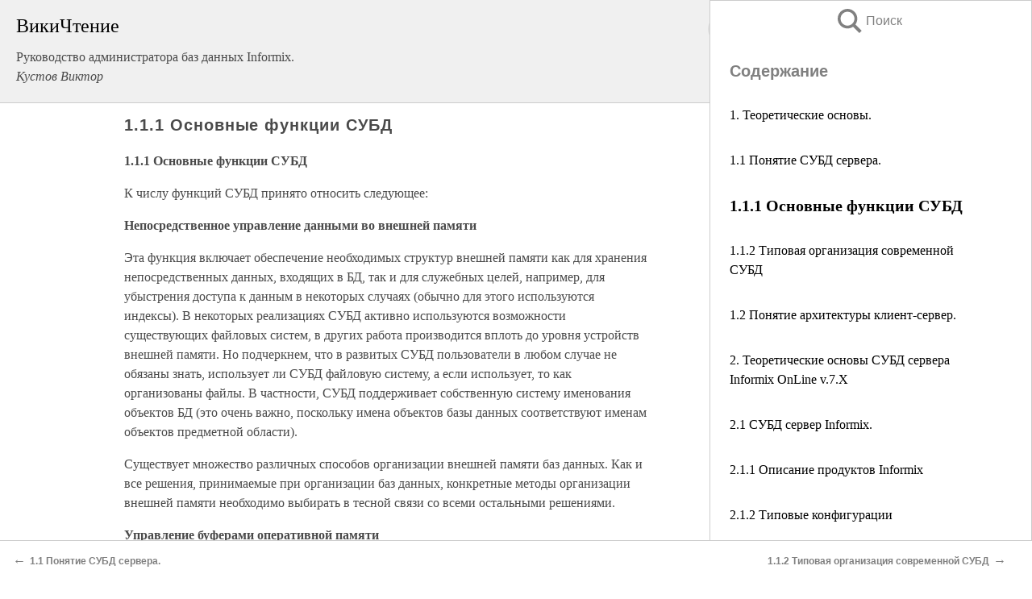

--- FILE ---
content_type: text/html; charset=UTF-8
request_url: https://it.wikireading.ru/32779
body_size: 23317
content:
<!doctype html>



<html><head>

<!-- Yandex.RTB -->
<script>window.yaContextCb=window.yaContextCb||[]</script>
<script src="https://yandex.ru/ads/system/context.js" async></script>

  <meta charset="utf-8">
  <title>1.1.1 Основные функции СУБД. Руководство администратора баз данных Informix.</title>
  
       <link rel="amphtml" href="https://it.wikireading.ru/amp32779">
     
  
  <link rel="shortcut icon" type="image/png" href="https://storage.yandexcloud.net/wr4files/favicon.ico">
  <!-- Global site tag (gtag.js) - Google Analytics -->
<script async src="https://www.googletagmanager.com/gtag/js?id=UA-90677494-24"></script><script>
  window.dataLayer = window.dataLayer || [];
  function gtag(){dataLayer.push(arguments);}
  gtag('js', new Date());

  gtag('config', 'UA-90677494-24');
</script>  
  
 <meta name="viewport" content="width=device-width,minimum-scale=1,initial-scale=1">

  
<script type="text/javascript"  async="" src="https://cdn.ampproject.org/v0.js"></script>
<script type="text/javascript" custom-element="amp-sidebar" src="https://cdn.ampproject.org/v0/amp-sidebar-0.1.js" async=""></script>
<script type="text/javascript" async custom-element="amp-fx-collection" src="https://cdn.ampproject.org/v0/amp-fx-collection-0.1.js"></script>


  



 <style>/*! Bassplate | MIT License | http://github.com/basscss/bassplate */
  
  
  
  .lrpromo-container {
  background-color: #f5f5f5;
  border: 1px solid #e0e0e0;
  border-radius: 5px;
  padding: 15px;
  margin: 20px 0;
  font-family: Arial, sans-serif;
  max-width: 100%;
}
.lrpromo-flex {
  display: flex;
  align-items: center;
  justify-content: space-between;
  flex-wrap: wrap;
}
.lrpromo-content {
  flex: 1;
  min-width: 200px;
  margin-bottom:50px;
}
.lrpromo-heading {
  color: #000000;
  margin-top: 0;
  margin-bottom: 10px;
  font-size: 18px;
}
.lrpromo-text {
  margin-top: 0;
  margin-bottom: 10px;
  font-size: 16px;
}
.lrpromo-highlight {
  color: #ff6600;
  font-size: 18px;
  font-weight: bold;
}
.lrpromo-button {
  display: inline-block;
  background-color: #4682B4;
  color: white;
  text-decoration: none;
  padding: 10px 20px;
  border-radius: 4px;
  font-weight: bold;
  margin-top: 5px;
}
.lrpromo-image-container {
  margin-right: 20px;
  text-align: center;
}
.lrpromo-image {
  max-width: 100px;
  height: auto;
  display: block;
  margin: 0 auto;
  border-radius: 15px;
}
  
  
 
  /* some basic button styling */
      .favorite-button input[type=submit] {
        width: 48px;
        height: 48px;
        cursor: pointer;
        border: none;
        margin: 4px;
        transition: background 300ms ease-in-out;
		
      }
      .favorite-button amp-list {
        margin: var(--space-2);
      }

      .favorite-button .heart-fill {
        background: url('data:image/svg+xml;utf8,<svg xmlns="http://www.w3.org/2000/svg" width="48" height="48" viewBox="0 0 48 48"><path d="M34 6h-20c-2.21 0-3.98 1.79-3.98 4l-.02 32 14-6 14 6v-32c0-2.21-1.79-4-4-4z"/><path d="M0 0h48v48h-48z" fill="none"/></svg>');
      }
      .favorite-button .heart-border {
        background: url('data:image/svg+xml;utf8,<svg xmlns="http://www.w3.org/2000/svg" width="48" height="48" viewBox="0 0 48 48"><path d="M34 6h-20c-2.21 0-3.98 1.79-3.98 4l-.02 32 14-6 14 6v-32c0-2.21-1.79-4-4-4zm0 30l-10-4.35-10 4.35v-26h20v26z"/><path d="M0 0h48v48h-48z" fill="none"/></svg>');
      }
      /* While the page loads we show a grey heart icon to indicate that the functionality is not yet available. */
      .favorite-button .heart-loading,
      .favorite-button .heart-loading[placeholder] {
        background: url('data:image/svg+xml;utf8,<svg xmlns="http://www.w3.org/2000/svg" width="48" height="48" viewBox="0 0 48 48"><path d="M34 6h-20c-2.21 0-3.98 1.79-3.98 4l-.02 32 14-6 14 6v-32c0-2.21-1.79-4-4-4zm0 30l-10-4.35-10 4.35v-26h20v26z"/><path d="M0 0h48v48h-48z" fill="none"/></svg>');
      }
      .favorite-button .favorite-container {
        display: flex;
        align-items: center;
        justify-content: center;
      }
      .favorite-button .favorite-count {
	    
        display: flex;
        align-items: center;
        justify-content: center;
        padding: var(--space-1);
        margin-left: var(--space-1);
        position: relative;
        width: 48px;
        background: var(--color-primary);
        border-radius: .4em;
        color: var(--color-text-light);
      }
	  
	  
	  
	  
      .favorite-button .favorite-count.loading {
        color: #ccc;
        background: var(--color-bg-light);
      }
      .favorite-button .favorite-count.loading:after {
        border-right-color: var(--color-bg-light);
      }
      .favorite-button .favorite-count:after {
        content: '';
        position: absolute;
        left: 0;
        top: 50%;
        width: 0;
        height: 0;
        border: var(--space-1) solid transparent;
        border-right-color: var(--color-primary);
        border-left: 0;
        margin-top: calc(-1 * var(--space-1));
        margin-left: calc(-1 * var(--space-1));
      }
      /* A simple snackbar to show an error */
      #favorite-failed-message {
        display: flex;
        justify-content: space-between;
        position: fixed;
        bottom: 0;
        left: 0;
        right: 0;
        margin: 0 auto;
        width: 100%;
        max-width: 450px;
        background: #323232;
        color: white;
        padding: 1rem 1.5rem;
        z-index: 1000;
      }
      #favorite-failed-message div {
        color: #64dd17;
        margin: 0 1rem;
        cursor: pointer;
      }
  
     amp-img.contain img {
   object-fit: contain;
 }
 .fixed-height-container {
   position: relative;
   width: 100%;
   height: 300px;
 }
 
 .paddingleft10{
 padding-left:10px;
 }
 

 
 .color-light-grey{
 color:#CCCCCC;
 }
 
 .margin-bottom20{
 margin-bottom:20px;
 }
 
 .margin-bottom30{
 margin-bottom:30px;
 }
 
 .margin-top15{
 margin-top:15px;
 }
 
 .margin-top20{
 margin-top:20px;
 }
 
 .margin-top30{
 margin-top:30px;
 }
.margin-left15{margin-left:15px}

margin-left10{margin-left:10px}

.custom-central-block{max-width:700px;margin:0 auto;display:block}


 
  .h1class{
 font-size:20px;
 line-height:45px;
 font-weight:bold;
 line-height:25px;
 margin-top:15px;
 padding-bottom:10px;
 }
 
.font-family-1{font-family: Geneva, Arial, Helvetica, sans-serif;}
 

 
 .custom_down_soder{
  font-size:10px;
  margin-left:3px;
 }
 
 
  .custom_search_input {
        
		
		margin-top:15px;

        margin-right:10px;
        
		width:100%;
		height:50px;
		font-size:16px
      }
  
  .menu_button {
 width:30px;
 height:30px;
background: url('data:image/svg+xml;utf8,<svg xmlns="http://www.w3.org/2000/svg" width="30" height="30" viewBox="0 0 24 24"><path style="fill:gray;" d="M6,15h12c0.553,0,1,0.447,1,1v1c0,0.553-0.447,1-1,1H6c-0.553,0-1-0.447-1-1v-1C5,15.447,5.447,15,6,15z M5,11v1c0,0.553,0.447,1,1,1h12c0.553,0,1-0.447,1-1v-1c0-0.553-0.447-1-1-1H6C5.447,10,5,10.447,5,11z M5,6v1c0,0.553,0.447,1,1,1h12c0.553,0,1-0.447,1-1V6c0-0.553-0.447-1-1-1H6C5.447,5,5,5.447,5,6z"/></svg>');
border:hidden;
cursor:pointer;
background-repeat:no-repeat;
     }

	  
	  
 .search_button {
 width:30px;
 height:30px;
background: url('data:image/svg+xml;utf8,<svg xmlns="http://www.w3.org/2000/svg" width="30" height="30" viewBox="0 0 24 24"><path style="fill:gray;" d="M23.809 21.646l-6.205-6.205c1.167-1.605 1.857-3.579 1.857-5.711 0-5.365-4.365-9.73-9.731-9.73-5.365 0-9.73 4.365-9.73 9.73 0 5.366 4.365 9.73 9.73 9.73 2.034 0 3.923-.627 5.487-1.698l6.238 6.238 2.354-2.354zm-20.955-11.916c0-3.792 3.085-6.877 6.877-6.877s6.877 3.085 6.877 6.877-3.085 6.877-6.877 6.877c-3.793 0-6.877-3.085-6.877-6.877z"/></svg>');
border:hidden;
cursor:pointer;
background-repeat:no-repeat;
     }
	  
.custom_right_sidebar{
padding:10px;  
background-color:#fff;
color:#000;
min-width:300px;
width:500px
 }
 
 .custom_sidebar{
background-color:#fff;
color:#000;
min-width:300px;
width:500px
 }
 
.wr_logo{
font-size:24px;
color:#000000;
margin-bottom:15px
} 
 
.custom-start-block{
background-color:#f0f0f0;
border-bottom-color:#CCCCCC;
border-bottom-style:solid;
border-bottom-width:1px;
padding:20px;
padding-top:70px;
} 

.custom-last-block{
background-color:#f0f0f0;
border-top-color:#CCCCCC;
border-top-style:solid;
border-top-width:1px;
padding:20px;
} 

.none-underline{text-decoration:none;}

.footer-items{margin:0 auto; width:180px; }

.cusom-share-button-position{float:right  }
.cusom-search-button-position{position:absolute; right:50%; z-index:999; top:10px;  }

.bpadding-bottom-60{padding-bottom:60px;}
.custom_padding_sidebar{padding-bottom:60px; padding-top:60px}



 p{margin-top:10px; }
 .top5{margin-top:5px; }
 .top10{margin-top:20px; display:block}
 
 amp-social-share[type="vk"] {
  background-image: url("https://storage.yandexcloud.net/wr4files/vk-icon.png");
}

 .custom-img{object-fit: cover; max-width:100%; margin: 0 auto; display: block;}


.custom-selection-search-button{font-weight:bold; color:#666666; margin-left:10px}

.custom-select-search-button{cursor:pointer; color:#666666; margin-left:10px; text-decoration: underline;}

.custom-selected-item{font-weight:bold; font-size:20px}


.custom-footer{background-color:#fff; color:#000; position:fixed; bottom:0; 
z-index:99;
width:100%;
border-top-color:#CCCCCC;
border-top-style:solid;
border-top-width:0.7px;
height:50px
}


.custom-header{
background-color:#fff; 
color:#000; 
z-index:999;
width:100%;
border-bottom-color:#CCCCCC;
border-bottom-style:solid;
border-bottom-width:0.7px;
height:50px;
z-index:99999999;

}

.custom_ad_height{height:300px}

.desktop_side_block{
display:block;
position:fixed;
overflow:auto; 
height:100%;
 right: 0;
 top:0;
 
 background: whitesmoke;overflow-y: scroll;border:1px solid;
 border-color:#CCCCCC;
 z-index:99;
}


.desktop_side_block::-webkit-scrollbar-track {border-radius: 4px;}
.desktop_side_block::-webkit-scrollbar {width: 6px;}
.desktop_side_block::-webkit-scrollbar-thumb {border-radius: 4px;background: #CCCCCC;}
.desktop_side_block::-webkit-scrollbar-thumb {background:  #CCCCCC;}


@media (min-width: 1100px) { body { width:75% } main {width:700px} .ampstart-sidebar{width:400px} .custom-start-block{padding-right:50px; padding-top:20px;} .custom-header{visibility: hidden;} .ampstart-faq-item{width:300px}}
@media (min-width: 900px) and (max-width: 1100px)  { body { width:80% } main {width:600px} .ampstart-sidebar{width:300px} .custom-start-block{padding-right:50px; padding-top:20px;} .custom-header{visibility: hidden;} .ampstart-faq-item{width:300px}}


.padding-bootom-30{padding-bottom:30px}

.padding-bootom-70{padding-bottom:70px}

.padding-left-35{padding-left:35px}

.padding-left-30{padding-left:30px}

.border-bottom-gray{border-bottom: 1px solid gray;}

.width-75{width:75px}

.width-225{width:225px}

.color-gray{color:gray;}

.bold{font-weight:bold}

.font-size-12{font-size:12px}

.font-size-14{font-size:14px}

.font-20{font-size:20px}

.crop_text {
    white-space: nowrap; 
    overflow: hidden; 
    text-overflow: ellipsis; 
	padding-left:5px;
	padding-right:5px;
   }
.overflow-hidden{ overflow:hidden;} 

.right-position{margin-left: auto; margin-right: 0;}

.center-position{margin:0 auto}

.display-block{display:block}

.poinrer{cursor:pointer}

.clean_button{border: none; outline: none; background:none}

.height-70{height:70px} 

.line-height-15{line-height:15px}

.custom-notification{
        position: fixed;
        padding:100px 100px;
        top: 0;
        width:100%;
        height:100%;  
        display: block;
        z-index:9;
		background-color:#FFFFFF      
    }  
	
	/*----------------------------------------------------------------------------------------------------------------------------------*/


 
 
      html {
        font-family:Georgia, serif;
        line-height: 1.15;
        -ms-text-size-adjust: 100%;
        -webkit-text-size-adjust: 100%;
      }
      body {
        margin: 0;
      }
      article,
      aside,
      footer,
      header,
      nav,
      section {
        display: block;
      }
      h1 {
        font-size: 2em;
        margin: 0.67em 0;
      }
      figcaption,
      figure,
      main {
        display: block;
      }
      figure {
        margin: 1em 40px;
      }
      hr {
        box-sizing: content-box;
        height: 0;
        overflow: visible;
      }
      pre {
        font-family: monospace, monospace;
        font-size: 1em;
      }
      a {
        background-color: transparent;
        -webkit-text-decoration-skip: objects;
      }
      a:active,
      a:hover {
        outline-width: 0;
      }
      abbr[title] {
        border-bottom: none;
        text-decoration: underline;
        text-decoration: underline dotted;
      }
      b,
      strong {
        font-weight: inherit;
        font-weight: bolder;
      }
      code,
      kbd,
      samp {
        font-family: monospace, monospace;
        font-size: 1em;
      }
      dfn {
        font-style: italic;
      }
      mark {
        background-color: #ff0;
        color: #000;
      }
      small {
        font-size: 80%;
      }
      sub,
      sup {
        font-size: 75%;
        line-height: 0;
        position: relative;
        vertical-align: baseline;
      }
      sub {
        bottom: -0.25em;
      }
      sup {
        top: -0.5em;
      }
      audio,
      video {
        display: inline-block;
      }
      audio:not([controls]) {
        display: none;
        height: 0;
      }
      img {
        border-style: none;
      }
      svg:not(:root) {
        overflow: hidden;
      }
      button,
      input,
      optgroup,
      select,
      textarea {
        font-family: sans-serif;
        font-size: 100%;
        line-height: 1.15;
        margin: 0;
      }
      button,
      input {
        overflow: visible;
      }
      button,
      select {
        text-transform: none;
      }
      [type='reset'],
      [type='submit'],
      button,
      html [type='button'] {
        -webkit-appearance: button;
      }
      [type='button']::-moz-focus-inner,
      [type='reset']::-moz-focus-inner,
      [type='submit']::-moz-focus-inner,
      button::-moz-focus-inner {
        border-style: none;
        padding: 0;
      }
      [type='button']:-moz-focusring,
      [type='reset']:-moz-focusring,
      [type='submit']:-moz-focusring,
      button:-moz-focusring {
        outline: 1px dotted ButtonText;
      }
      fieldset {
        border: 1px solid silver;
        margin: 0 2px;
        padding: 0.35em 0.625em 0.75em;
      }
      legend {
        box-sizing: border-box;
        color: inherit;
        display: table;
        max-width: 100%;
        padding: 0;
        white-space: normal;
      }
      progress {
        display: inline-block;
        vertical-align: baseline;
      }
      textarea {
        overflow: auto;
      }
      [type='checkbox'],
      [type='radio'] {
        box-sizing: border-box;
        padding: 0;
      }
      [type='number']::-webkit-inner-spin-button,
      [type='number']::-webkit-outer-spin-button {
        height: auto;
      }
      [type='search'] {
        -webkit-appearance: textfield;
        outline-offset: -2px;
      }
      [type='search']::-webkit-search-cancel-button,
      [type='search']::-webkit-search-decoration {
        -webkit-appearance: none;
      }
      ::-webkit-file-upload-button {
        -webkit-appearance: button;
        font: inherit;
      }
      details,
      menu {
        display: block;
      }
      summary {
        display: list-item;
      }
      canvas {
        display: inline-block;
      }
      [hidden],
      template {
        display: none;
      }
      .h00 {
        font-size: 4rem;
      }
      .h0,
      .h1 {
        font-size: 3rem;
      }
      .h2 {
        font-size: 2rem;
      }
      .h3 {
        font-size: 1.5rem;
      }
      .h4 {
        font-size: 1.125rem;
      }
      .h5 {
        font-size: 0.875rem;
      }
      .h6 {
        font-size: 0.75rem;
      }
      .font-family-inherit {
        font-family: inherit;
      }
      .font-size-inherit {
        font-size: inherit;
      }
      .text-decoration-none {
        text-decoration: none;
      }
      .bold {
        font-weight: 700;
      }
      .regular {
        font-weight: 400;
      }
      .italic {
        font-style: italic;
      }
      .caps {
        text-transform: uppercase;
        letter-spacing: 0.2em;
      }
      .left-align {
        text-align: left;
      }
      .center {
        text-align: center;
      }
      .right-align {
        text-align: right;
      }
      .justify {
        text-align: justify;
      }
      .nowrap {
        white-space: nowrap;
      }
      .break-word {
        word-wrap: break-word;
      }
      .line-height-1 {
        line-height: 1rem;
      }
      .line-height-2 {
        line-height: 1.125rem;
      }
      .line-height-3 {
        line-height: 1.5rem;
      }
      .line-height-4 {
        line-height: 2rem;
      }
      .list-style-none {
        list-style: none;
      }
      .underline {
        text-decoration: underline;
      }
      .truncate {
        max-width: 100%;
        overflow: hidden;
        text-overflow: ellipsis;
        white-space: nowrap;
      }
      .list-reset {
        list-style: none;
        padding-left: 0;
      }
      .inline {
        display: inline;
      }
      .block {
        display: block;
      }
      .inline-block {
        display: inline-block;
      }
      .table {
        display: table;
      }
      .table-cell {
        display: table-cell;
      }
      .overflow-hidden {
        overflow: hidden;
      }
      .overflow-scroll {
        overflow: scroll;
      }
      .overflow-auto {
        overflow: auto;
      }
      .clearfix:after,
      .clearfix:before {
        content: ' ';
        display: table;
      }
      .clearfix:after {
        clear: both;
      }
      .left {
        float: left;
      }
      .right {
        float: right;
      }
      .fit {
        max-width: 100%;
      }
      .max-width-1 {
        max-width: 24rem;
      }
      .max-width-2 {
        max-width: 32rem;
      }
      .max-width-3 {
        max-width: 48rem;
      }
      .max-width-4 {
        max-width: 64rem;
      }
      .border-box {
        box-sizing: border-box;
      }
      .align-baseline {
        vertical-align: baseline;
      }
      .align-top {
        vertical-align: top;
      }
      .align-middle {
        vertical-align: middle;

      }
      .align-bottom {
        vertical-align: bottom;
      }
      .m0 {
        margin: 0;
      }
      .mt0 {
        margin-top: 0;
      }
      .mr0 {
        margin-right: 0;
      }
      .mb0 {
        margin-bottom: 0;
      }
      .ml0,
      .mx0 {
        margin-left: 0;
      }
      .mx0 {
        margin-right: 0;
      }
      .my0 {
        margin-top: 0;
        margin-bottom: 0;
      }
      .m1 {
        margin: 0.5rem;
      }
      .mt1 {
        margin-top: 0.5rem;
      }
      .mr1 {
        margin-right: 0.5rem;
      }
      .mb1 {
        margin-bottom: 0.5rem;
      }
      .ml1,
      .mx1 {
        margin-left: 0.5rem;
      }
      .mx1 {
        margin-right: 0.5rem;
      }
      .my1 {
        margin-top: 0.5rem;
        margin-bottom: 0.5rem;
      }
      .m2 {
        margin: 1rem;
      }
      .mt2 {
        margin-top: 1rem;
      }
      .mr2 {
        margin-right: 1rem;
      }
      .mb2 {
        margin-bottom: 1rem;
      }
      .ml2,
      .mx2 {
        margin-left: 1rem;
      }
      .mx2 {
        margin-right: 1rem;
      }
      .my2 {
        margin-top: 1rem;
        margin-bottom: 1rem;
      }
      .m3 {
        margin: 1.5rem;
      }
      .mt3 {
        margin-top: 1.5rem;
      }
      .mr3 {
        margin-right: 1.5rem;
      }
      .mb3 {
        margin-bottom: 1.5rem;
      }
      .ml3,
      .mx3 {
        margin-left: 1.5rem;
      }
      .mx3 {
        margin-right: 1.5rem;
      }
      .my3 {
        margin-top: 1.5rem;
        margin-bottom: 1.5rem;
      }
      .m4 {
        margin: 2rem;
      }
      .mt4 {
        margin-top: 2rem;
      }
      .mr4 {
        margin-right: 2rem;
      }
      .mb4 {
        margin-bottom: 2rem;
      }
      .ml4,
      .mx4 {
        margin-left: 2rem;
      }
      .mx4 {
        margin-right: 2rem;
      }
      .my4 {
        margin-top: 2rem;
        margin-bottom: 2rem;
      }
      .mxn1 {
        margin-left: calc(0.5rem * -1);
        margin-right: calc(0.5rem * -1);
      }
      .mxn2 {
        margin-left: calc(1rem * -1);
        margin-right: calc(1rem * -1);
      }
      .mxn3 {
        margin-left: calc(1.5rem * -1);
        margin-right: calc(1.5rem * -1);
      }
      .mxn4 {
        margin-left: calc(2rem * -1);
        margin-right: calc(2rem * -1);
      }
      .m-auto {
        margin: auto;
      }
      .mt-auto {
        margin-top: auto;
      }
      .mr-auto {
        margin-right: auto;
      }
      .mb-auto {
        margin-bottom: auto;
      }
      .ml-auto,
      .mx-auto {
        margin-left: auto;
      }
      .mx-auto {
        margin-right: auto;
      }
      .my-auto {
        margin-top: auto;
        margin-bottom: auto;
      }
      .p0 {
        padding: 0;
      }
      .pt0 {
        padding-top: 0;
      }
      .pr0 {
        padding-right: 0;
      }
      .pb0 {
        padding-bottom: 0;
      }
      .pl0,
      .px0 {
        padding-left: 0;
      }
      .px0 {
        padding-right: 0;
      }
      .py0 {
        padding-top: 0;
        padding-bottom: 0;
      }
      .p1 {
        padding: 0.5rem;
      }
      .pt1 {
        padding-top: 0.5rem;
      }
      .pr1 {
        padding-right: 0.5rem;
      }
      .pb1 {
        padding-bottom: 0.5rem;
      }
      .pl1 {
        padding-left: 0.5rem;
      }
      .py1 {
        padding-top: 0.5rem;
        padding-bottom: 0.5rem;
      }
      .px1 {
        padding-left: 0.5rem;
        padding-right: 0.5rem;
      }
      .p2 {
        padding: 1rem;
      }
      .pt2 {
        padding-top: 1rem;
      }
      .pr2 {
        padding-right: 1rem;
      }
      .pb2 {
        padding-bottom: 1rem;
      }
      .pl2 {
        padding-left: 1rem;
      }
      .py2 {
        padding-top: 1rem;
        padding-bottom: 1rem;
      }
      .px2 {
        padding-left: 1rem;
        padding-right: 1rem;
      }
      .p3 {
        padding: 1.5rem;
      }
      .pt3 {
        padding-top: 1.5rem;
      }
      .pr3 {
        padding-right: 1.5rem;
      }
      .pb3 {
        padding-bottom: 1.5rem;
      }
      .pl3 {
        padding-left: 1.5rem;
      }
      .py3 {
        padding-top: 1.5rem;
        padding-bottom: 1.5rem;
      }
      .px3 {
        padding-left: 1.5rem;
        padding-right: 1.5rem;
      }
      .p4 {
        padding: 2rem;
      }
      .pt4 {
        padding-top: 2rem;
      }
      .pr4 {
        padding-right: 2rem;
      }
      .pb4 {
        padding-bottom: 2rem;
      }
      .pl4 {
        padding-left: 2rem;
      }
      .py4 {
        padding-top: 2rem;
        padding-bottom: 2rem;
      }
      .px4 {
        padding-left: 2rem;
        padding-right: 2rem;
      }
      .col {
        float: left;
      }
      .col,
      .col-right {
        box-sizing: border-box;
      }
      .col-right {
        float: right;
      }
      .col-1 {
        width: 8.33333%;
      }
      .col-2 {
        width: 16.66667%;
      }
      .col-3 {
        width: 25%;
      }
      .col-4 {
        width: 33.33333%;
      }
      .col-5 {
        width: 41.66667%;
      }
      .col-6 {
        width: 50%;
      }
      .col-7 {
        width: 58.33333%;
      }
      .col-8 {
        width: 66.66667%;
      }
      .col-9 {
        width: 75%;
      }
      .col-10 {
        width: 83.33333%;
      }
      .col-11 {
        width: 91.66667%;
      }
      .col-12 {
        width: 100%;
      }
      @media (min-width: 40.06rem) {
        .sm-col {
          float: left;
          box-sizing: border-box;
        }
        .sm-col-right {
          float: right;
          box-sizing: border-box;
        }
        .sm-col-1 {
          width: 8.33333%;
        }
        .sm-col-2 {
          width: 16.66667%;
        }
        .sm-col-3 {
          width: 25%;
        }
        .sm-col-4 {
          width: 33.33333%;
        }
        .sm-col-5 {
          width: 41.66667%;
        }
        .sm-col-6 {
          width: 50%;
        }
        .sm-col-7 {
          width: 58.33333%;
        }
        .sm-col-8 {
          width: 66.66667%;
        }
        .sm-col-9 {
          width: 75%;
        }
        .sm-col-10 {
          width: 83.33333%;
        }
        .sm-col-11 {
          width: 91.66667%;
        }
        .sm-col-12 {
          width: 100%;
        }
      }
      @media (min-width: 52.06rem) {
        .md-col {
          float: left;
          box-sizing: border-box;
        }
        .md-col-right {
          float: right;
          box-sizing: border-box;
        }
        .md-col-1 {
          width: 8.33333%;
        }
        .md-col-2 {
          width: 16.66667%;
        }
        .md-col-3 {
          width: 25%;
        }
        .md-col-4 {
          width: 33.33333%;
        }
        .md-col-5 {
          width: 41.66667%;
        }
        .md-col-6 {
          width: 50%;
        }
        .md-col-7 {
          width: 58.33333%;
        }
        .md-col-8 {
          width: 66.66667%;
        }
        .md-col-9 {
          width: 75%;
        }
        .md-col-10 {
          width: 83.33333%;
        }
        .md-col-11 {
          width: 91.66667%;
        }
        .md-col-12 {
          width: 100%;
        }
      }
      @media (min-width: 64.06rem) {
        .lg-col {
          float: left;
          box-sizing: border-box;
        }
        .lg-col-right {
          float: right;
          box-sizing: border-box;
        }
        .lg-col-1 {
          width: 8.33333%;
        }
        .lg-col-2 {
          width: 16.66667%;
        }
        .lg-col-3 {
          width: 25%;
        }
        .lg-col-4 {
          width: 33.33333%;
        }
        .lg-col-5 {
          width: 41.66667%;
        }
        .lg-col-6 {
          width: 50%;
        }
        .lg-col-7 {
          width: 58.33333%;
        }
        .lg-col-8 {
          width: 66.66667%;
        }
        .lg-col-9 {
          width: 75%;
        }
        .lg-col-10 {
          width: 83.33333%;
        }
        .lg-col-11 {
          width: 91.66667%;
        }
        .lg-col-12 {
          width: 100%;
        }
      }
      .flex {
        display: -ms-flexbox;
        display: flex;
      }
      @media (min-width: 40.06rem) {
        .sm-flex {
          display: -ms-flexbox;
          display: flex;
        }
      }
      @media (min-width: 52.06rem) {
        .md-flex {
          display: -ms-flexbox;
          display: flex;
        }
      }
      @media (min-width: 64.06rem) {
        .lg-flex {
          display: -ms-flexbox;
          display: flex;
        }
      }
      .flex-column {
        -ms-flex-direction: column;
        flex-direction: column;
      }
      .flex-wrap {
        -ms-flex-wrap: wrap;
        flex-wrap: wrap;
      }
      .items-start {
        -ms-flex-align: start;
        align-items: flex-start;
      }
      .items-end {
        -ms-flex-align: end;
        align-items: flex-end;
      }
      .items-center {
        -ms-flex-align: center;
        align-items: center;
      }
      .items-baseline {
        -ms-flex-align: baseline;
        align-items: baseline;
      }
      .items-stretch {
        -ms-flex-align: stretch;
        align-items: stretch;
      }
      .self-start {
        -ms-flex-item-align: start;
        align-self: flex-start;
      }
      .self-end {
        -ms-flex-item-align: end;
        align-self: flex-end;
      }
      .self-center {
        -ms-flex-item-align: center;
        -ms-grid-row-align: center;
        align-self: center;
      }
      .self-baseline {
        -ms-flex-item-align: baseline;
        align-self: baseline;
      }
      .self-stretch {
        -ms-flex-item-align: stretch;
        -ms-grid-row-align: stretch;
        align-self: stretch;
      }
      .justify-start {
        -ms-flex-pack: start;
        justify-content: flex-start;
      }
      .justify-end {
        -ms-flex-pack: end;
        justify-content: flex-end;
      }
      .justify-center {
        -ms-flex-pack: center;
        justify-content: center;
      }
      .justify-between {
        -ms-flex-pack: justify;
        justify-content: space-between;
      }
      .justify-around {
        -ms-flex-pack: distribute;
        justify-content: space-around;
      }
      .justify-evenly {
        -ms-flex-pack: space-evenly;
        justify-content: space-evenly;
      }
      .content-start {
        -ms-flex-line-pack: start;
        align-content: flex-start;
      }
      .content-end {
        -ms-flex-line-pack: end;
        align-content: flex-end;
      }
      .content-center {
        -ms-flex-line-pack: center;
        align-content: center;
      }
      .content-between {
        -ms-flex-line-pack: justify;
        align-content: space-between;
      }
      .content-around {
        -ms-flex-line-pack: distribute;
        align-content: space-around;
      }
      .content-stretch {
        -ms-flex-line-pack: stretch;
        align-content: stretch;
      }
      .flex-auto {

        -ms-flex: 1 1 auto;
        flex: 1 1 auto;
        min-width: 0;
        min-height: 0;
      }
      .flex-none {
        -ms-flex: none;
        flex: none;
      }
      .order-0 {
        -ms-flex-order: 0;
        order: 0;
      }
      .order-1 {
        -ms-flex-order: 1;
        order: 1;
      }
      .order-2 {
        -ms-flex-order: 2;
        order: 2;
      }
      .order-3 {
        -ms-flex-order: 3;
        order: 3;
      }
      .order-last {
        -ms-flex-order: 99999;
        order: 99999;
      }
      .relative {
        position: relative;
      }
      .absolute {
        position: absolute;
      }
      .fixed {
        position: fixed;
      }
      .top-0 {
        top: 0;
      }
      .right-0 {
        right: 0;
      }
      .bottom-0 {
        bottom: 0;
      }
      .left-0 {
        left: 0;
      }
      .z1 {
        z-index: 1;
      }
      .z2 {
        z-index: 2;
      }
      .z3 {
        z-index: 3;
      }
      .z4 {
        z-index: 4;
      }
      .border {
        border-style: solid;
        border-width: 1px;
      }
      .border-top {
        border-top-style: solid;
        border-top-width: 1px;
      }
      .border-right {
        border-right-style: solid;
        border-right-width: 1px;
      }
      .border-bottom {
        border-bottom-style: solid;
        border-bottom-width: 1px;
      }
      .border-left {
        border-left-style: solid;
        border-left-width: 1px;
      }
      .border-none {
        border: 0;
      }
      .rounded {
        border-radius: 3px;
      }
      .circle {
        border-radius: 50%;
      }
      .rounded-top {
        border-radius: 3px 3px 0 0;
      }
      .rounded-right {
        border-radius: 0 3px 3px 0;
      }
      .rounded-bottom {
        border-radius: 0 0 3px 3px;
      }
      .rounded-left {
        border-radius: 3px 0 0 3px;
      }
      .not-rounded {
        border-radius: 0;
      }
      .hide {
        position: absolute;
        height: 1px;
        width: 1px;
        overflow: hidden;
        clip: rect(1px, 1px, 1px, 1px);
      }
      @media (max-width: 40rem) {
        .xs-hide {
          display: none;
        }
      }
      @media (min-width: 40.06rem) and (max-width: 52rem) {
        .sm-hide {
          display: none;
        }
      }
      @media (min-width: 52.06rem) and (max-width: 64rem) {
        .md-hide {
          display: none;
        }
      }
      @media (min-width: 64.06rem) {
        .lg-hide {
          display: none;
        }
      }
      .display-none {
        display: none;
      }
      * {
        box-sizing: border-box;
      }
	  

      body {
        background: #fff;
        color: #4a4a4a;
        font-family:Georgia, serif;
        min-width: 315px;
        overflow-x: hidden;
       /* font-smooth: always;
        -webkit-font-smoothing: antialiased;*/
      }
      main {
       margin: 0 auto;
      }
    
      .ampstart-accent {
        color: #003f93;
      }
      #content:target {
        margin-top: calc(0px - 3.5rem);
        padding-top: 3.5rem;
      }
      .ampstart-title-lg {
        font-size: 3rem;
        line-height: 3.5rem;
        letter-spacing: 0.06rem;
      }
      .ampstart-title-md {
        font-size: 2rem;
        line-height: 2.5rem;
        letter-spacing: 0.06rem;
      }
      .ampstart-title-sm {
        font-size: 1.5rem;
        line-height: 2rem;
        letter-spacing: 0.06rem;
      }
      .ampstart-subtitle,
      body {
        line-height: 1.5rem;
        letter-spacing: normal;
      }
      .ampstart-subtitle {
        color: #003f93;
        font-size: 1rem;
      }
      .ampstart-byline,

      .ampstart-caption,
      .ampstart-hint,
      .ampstart-label {
        font-size: 0.875rem;
        color: #4f4f4f;
        line-height: 1.125rem;
        letter-spacing: 0.06rem;
      }
      .ampstart-label {
        text-transform: uppercase;
      }
      .ampstart-footer,
      .ampstart-small-text {
        font-size: 0.75rem;
        line-height: 1rem;
        letter-spacing: 0.06rem;
      }
      .ampstart-card {
        box-shadow: 0 1px 1px 0 rgba(0, 0, 0, 0.14),
          0 1px 1px -1px rgba(0, 0, 0, 0.14), 0 1px 5px 0 rgba(0, 0, 0, 0.12);
      }
      .h1,
      h1 {
        font-size: 3rem;
        line-height: 3.5rem;
      }
      .h2,
      h2 {
        font-size: 2rem;
        line-height: 2.5rem;
      }
      .h3,
      h3 {
        font-size: 1.5rem;
        line-height: 2rem;
      }
      .h4,
      h4 {
        font-size: 1.125rem;
        line-height: 1.5rem;
      }
      .h5,
      h5 {
        font-size: 0.875rem;
        line-height: 1.125rem;
      }
      .h6,
      h6 {
        font-size: 0.75rem;
        line-height: 1rem;
      }
      h1,
      h2,
      h3,
      h4,
      h5,
      h6 {
        margin: 0;
        padding: 0;
        font-weight: 400;
        letter-spacing: 0.06rem;
      }
      a,
      a:active,
      a:visited {
        color: inherit;
      }
      .ampstart-btn {
        font-family: inherit;
        font-weight: inherit;
        font-size: 1rem;
        line-height: 1.125rem;
        padding: 0.7em 0.8em;
        text-decoration: none;
        white-space: nowrap;
        word-wrap: normal;
        vertical-align: middle;
        cursor: pointer;
        background-color: #000;
        color: #fff;
        border: 1px solid #fff;
      }
      .ampstart-btn:visited {
        color: #fff;
      }
      .ampstart-btn-secondary {
        background-color: #fff;
        color: #000;
        border: 1px solid #000;
      }
      .ampstart-btn-secondary:visited {
        color: #000;
      }
      .ampstart-btn:active .ampstart-btn:focus {
        opacity: 0.8;
      }
      .ampstart-btn[disabled],
      .ampstart-btn[disabled]:active,
      .ampstart-btn[disabled]:focus,
      .ampstart-btn[disabled]:hover {
        opacity: 0.5;
        outline: 0;
        cursor: default;
      }
      .ampstart-dropcap:first-letter {
        color: #000;
        font-size: 3rem;
        font-weight: 700;
        float: left;
        overflow: hidden;
        line-height: 3rem;
        margin-left: 0;
        margin-right: 0.5rem;
      }
      .ampstart-initialcap {
        padding-top: 1rem;
        margin-top: 1.5rem;
      }
      .ampstart-initialcap:first-letter {
        color: #000;
        font-size: 3rem;
        font-weight: 700;
        margin-left: -2px;
      }
      .ampstart-pullquote {
        border: none;
        border-left: 4px solid #000;
        font-size: 1.5rem;
        padding-left: 1.5rem;
      }
      .ampstart-byline time {
        font-style: normal;
        white-space: nowrap;
      }
      .amp-carousel-button-next {
        background-image: url('data:image/svg+xml;charset=utf-8,<svg width="18" height="18" viewBox="0 0 34 34" xmlns="http://www.w3.org/2000/svg"><title>Next</title><path d="M25.557 14.7L13.818 2.961 16.8 0l16.8 16.8-16.8 16.8-2.961-2.961L25.557 18.9H0v-4.2z" fill="%23FFF" fill-rule="evenodd"/></svg>');
      }
      .amp-carousel-button-prev {
        background-image: url('data:image/svg+xml;charset=utf-8,<svg width="18" height="18" viewBox="0 0 34 34" xmlns="http://www.w3.org/2000/svg"><title>Previous</title><path d="M33.6 14.7H8.043L19.782 2.961 16.8 0 0 16.8l16.8 16.8 2.961-2.961L8.043 18.9H33.6z" fill="%23FFF" fill-rule="evenodd"/></svg>');
      }
      .ampstart-dropdown {
        min-width: 200px;
      }
      .ampstart-dropdown.absolute {
        z-index: 100;
      }
      .ampstart-dropdown.absolute > section,
      .ampstart-dropdown.absolute > section > header {

        height: 100%;
      }
      .ampstart-dropdown > section > header {
        background-color: #000;
        border: 0;
        color: #fff;
      }
      .ampstart-dropdown > section > header:after {
        display: inline-block;
        content: '+';
        padding: 0 0 0 1.5rem;
        color: #003f93;
      }
      .ampstart-dropdown > [expanded] > header:after {
        content: '–';
      }
      .absolute .ampstart-dropdown-items {
        z-index: 200;
      }
      .ampstart-dropdown-item {
        background-color: #000;
        color: #003f93;
        opacity: 0.9;
      }
      .ampstart-dropdown-item:active,
      .ampstart-dropdown-item:hover {
        opacity: 1;
      }
      .ampstart-footer {
        background-color: #fff;
        color: #000;
        padding-top: 5rem;
        padding-bottom: 5rem;
      }
      .ampstart-footer .ampstart-icon {
        fill: #000;
      }
      .ampstart-footer .ampstart-social-follow li:last-child {
        margin-right: 0;
      }
      .ampstart-image-fullpage-hero {
        color: #fff;
      }
      .ampstart-fullpage-hero-heading-text,
      .ampstart-image-fullpage-hero .ampstart-image-credit {
        -webkit-box-decoration-break: clone;
        box-decoration-break: clone;
        background: #000;
        padding: 0 1rem 0.2rem;
      }
      .ampstart-image-fullpage-hero > amp-img {
        max-height: calc(100vh - 3.5rem);
      }
      .ampstart-image-fullpage-hero > amp-img img {
        -o-object-fit: cover;
        object-fit: cover;
      }
      .ampstart-fullpage-hero-heading {
        line-height: 3.5rem;
      }
      .ampstart-fullpage-hero-cta {
        background: transparent;
      }
      .ampstart-readmore {
        background: linear-gradient(0deg, rgba(0, 0, 0, 0.65) 0, transparent);
        color: #fff;
        margin-top: 5rem;
        padding-bottom: 3.5rem;
      }
      .ampstart-readmore:after {
        display: block;
        content: '⌄';
        font-size: 2rem;
      }
      .ampstart-readmore-text {
        background: #000;
      }
      @media (min-width: 52.06rem) {
        .ampstart-image-fullpage-hero > amp-img {
          height: 60vh;
        }
      }
      .ampstart-image-heading {
        color: #fff;
        background: linear-gradient(0deg, rgba(0, 0, 0, 0.65) 0, transparent);
      }
      .ampstart-image-heading > * {
        margin: 0;
      }
      amp-carousel .ampstart-image-with-heading {
        margin-bottom: 0;
      }
      .ampstart-image-with-caption figcaption {
        color: #4f4f4f;
        line-height: 1.125rem;
      }
      amp-carousel .ampstart-image-with-caption {
        margin-bottom: 0;
      }
      .ampstart-input {
        max-width: 100%;
        width: 300px;
        min-width: 100px;
        font-size: 1rem;
        line-height: 1.5rem;
      }
      .ampstart-input [disabled],
      .ampstart-input [disabled] + label {
        opacity: 0.5;
      }
      .ampstart-input [disabled]:focus {
        outline: 0;
      }
      .ampstart-input > input,
      .ampstart-input > select,
      .ampstart-input > textarea {
        width: 100%;
        margin-top: 1rem;
        line-height: 1.5rem;
        border: 0;
        border-radius: 0;
        border-bottom: 1px solid #4a4a4a;
        background: none;
        color: #4a4a4a;
        outline: 0;
      }
      .ampstart-input > label {
        color: #003f93;
        pointer-events: none;
        text-align: left;
        font-size: 0.875rem;
        line-height: 1rem;
        opacity: 0;
        animation: 0.2s;
        animation-timing-function: cubic-bezier(0.4, 0, 0.2, 1);
        animation-fill-mode: forwards;
      }
      .ampstart-input > input:focus,
      .ampstart-input > select:focus,
      .ampstart-input > textarea:focus {
        outline: 0;
      }
      .ampstart-input > input:focus:-ms-input-placeholder,
      .ampstart-input > select:focus:-ms-input-placeholder,
      .ampstart-input > textarea:focus:-ms-input-placeholder {
        color: transparent;
      }
      .ampstart-input > input:focus::placeholder,
      .ampstart-input > select:focus::placeholder,
      .ampstart-input > textarea:focus::placeholder {
        color: transparent;
      }
      .ampstart-input > input:not(:placeholder-shown):not([disabled]) + label,
      .ampstart-input > select:not(:placeholder-shown):not([disabled]) + label,
      .ampstart-input
        > textarea:not(:placeholder-shown):not([disabled])
        + label {
        opacity: 1;
      }
      .ampstart-input > input:focus + label,
      .ampstart-input > select:focus + label,
      .ampstart-input > textarea:focus + label {
        animation-name: a;
      }
      @keyframes a {
        to {
          opacity: 1;
        }
      }
      .ampstart-input > label:after {
        content: '';
        height: 2px;
        position: absolute;
        bottom: 0;
        left: 45%;
        background: #003f93;
        transition: 0.2s;
        transition-timing-function: cubic-bezier(0.4, 0, 0.2, 1);
        visibility: hidden;
        width: 10px;
      }
      .ampstart-input > input:focus + label:after,
      .ampstart-input > select:focus + label:after,
      .ampstart-input > textarea:focus + label:after {
        left: 0;
        width: 100%;
        visibility: visible;
      }
      .ampstart-input > input[type='search'] {
        -webkit-appearance: none;
        -moz-appearance: none;
        appearance: none;
      }
      .ampstart-input > input[type='range'] {
        border-bottom: 0;
      }
      .ampstart-input > input[type='range'] + label:after {
        display: none;
      }
      .ampstart-input > select {
        -webkit-appearance: none;
        -moz-appearance: none;
        appearance: none;
      }
      .ampstart-input > select + label:before {
        content: '⌄';
        line-height: 1.5rem;
        position: absolute;
        right: 5px;
        zoom: 2;
        top: 0;
        bottom: 0;
        color: #003f93;
      }
      .ampstart-input-chk,
      .ampstart-input-radio {
        width: auto;
        color: #4a4a4a;
      }
      .ampstart-input input[type='checkbox'],
      .ampstart-input input[type='radio'] {
        margin-top: 0;
        -webkit-appearance: none;
        -moz-appearance: none;
        appearance: none;
        width: 20px;
        height: 20px;
        border: 1px solid #003f93;
        vertical-align: middle;
        margin-right: 0.5rem;
        text-align: center;
      }
      .ampstart-input input[type='radio'] {
        border-radius: 20px;
      }
      .ampstart-input input[type='checkbox']:not([disabled]) + label,
      .ampstart-input input[type='radio']:not([disabled]) + label {
        pointer-events: auto;
        animation: none;
        vertical-align: middle;
        opacity: 1;
        cursor: pointer;
      }
      .ampstart-input input[type='checkbox'] + label:after,
      .ampstart-input input[type='radio'] + label:after {
        display: none;
      }
      .ampstart-input input[type='checkbox']:after,
      .ampstart-input input[type='radio']:after {
        position: absolute;
        top: 0;
        left: 0;
        bottom: 0;
        right: 0;
        content: ' ';
        line-height: 1.4rem;
        vertical-align: middle;
        text-align: center;
        background-color: #fff;
      }
      .ampstart-input input[type='checkbox']:checked:after {
        background-color: #003f93;
        color: #fff;
        content: '✓';
      }
      .ampstart-input input[type='radio']:checked {
        background-color: #fff;
      }
      .ampstart-input input[type='radio']:after {
        top: 3px;
        bottom: 3px;
        left: 3px;
        right: 3px;
        border-radius: 12px;
      }
      .ampstart-input input[type='radio']:checked:after {
        content: '';
        font-size: 3rem;
        background-color: #003f93;
      }
    /*  .ampstart-input > label,
      _:-ms-lang(x) {
        opacity: 1;
      }
      .ampstart-input > input:-ms-input-placeholder,
      _:-ms-lang(x) {
        color: transparent;
      }
      .ampstart-input > input::placeholder,
      _:-ms-lang(x) {
        color: transparent;
      }
      .ampstart-input > input::-ms-input-placeholder,
      _:-ms-lang(x) {
        color: transparent;
      }*/
      .ampstart-input > select::-ms-expand {
        display: none;
      }
      .ampstart-headerbar {
        background-color: #fff;
        color: #000;
        z-index: 999;
        box-shadow: 0 0 5px 2px rgba(0, 0, 0, 0.1);
      }
      .ampstart-headerbar + :not(amp-sidebar),
      .ampstart-headerbar + amp-sidebar + * {
        margin-top: 3.5rem;
      }
      .ampstart-headerbar-nav .ampstart-nav-item {
        padding: 0 1rem;
        background: transparent;
        opacity: 0.8;
      }
      .ampstart-headerbar-nav {
        line-height: 3.5rem;
      }
      .ampstart-nav-item:active,
      .ampstart-nav-item:focus,
      .ampstart-nav-item:hover {
        opacity: 1;
      }
      .ampstart-navbar-trigger:focus {
        outline: none;
      }
      .ampstart-nav a,
      .ampstart-navbar-trigger,
      .ampstart-sidebar-faq a {
        cursor: pointer;
        text-decoration: none;
      }
      .ampstart-nav .ampstart-label {
        color: inherit;
      }
      .ampstart-navbar-trigger {
        line-height: 3.5rem;
        font-size: 2rem;
      }
      .ampstart-headerbar-nav {
        -ms-flex: 1;
        flex: 1;
      }
      .ampstart-nav-search {
        -ms-flex-positive: 0.5;
        flex-grow: 0.5;
      }
      .ampstart-headerbar .ampstart-nav-search:active,
      .ampstart-headerbar .ampstart-nav-search:focus,
      .ampstart-headerbar .ampstart-nav-search:hover {
        box-shadow: none;
      }
      .ampstart-nav-search > input {
        border: none;
        border-radius: 3px;
        line-height: normal;
      }
      .ampstart-nav-dropdown {
        min-width: 200px;
      }
      .ampstart-nav-dropdown amp-accordion header {
        background-color: #fff;
        border: none;
      }
      .ampstart-nav-dropdown amp-accordion ul {
        background-color: #fff;
      }
      .ampstart-nav-dropdown .ampstart-dropdown-item,
      .ampstart-nav-dropdown .ampstart-dropdown > section > header {
        background-color: #fff;
        color: #000;
      }
      .ampstart-nav-dropdown .ampstart-dropdown-item {
        color: #003f93;
      }
      .ampstart-sidebar {
        background-color: #fff;
        color: #000;
        }
      .ampstart-sidebar .ampstart-icon {
        fill: #003f93;
      }
      .ampstart-sidebar-header {
        line-height: 3.5rem;
        min-height: 3.5rem;
      }
      .ampstart-sidebar .ampstart-dropdown-item,
      .ampstart-sidebar .ampstart-dropdown header,
      .ampstart-sidebar .ampstart-faq-item,
      .ampstart-sidebar .ampstart-nav-item,
      .ampstart-sidebar .ampstart-social-follow {
        margin: 0 0 2rem;
      }
      .ampstart-sidebar .ampstart-nav-dropdown {
        margin: 0;
      }
      .ampstart-sidebar .ampstart-navbar-trigger {
        line-height: inherit;
      }
      .ampstart-navbar-trigger svg {
        pointer-events: none;
      }
      .ampstart-related-article-section {
        border-color: #4a4a4a;
      }
      .ampstart-related-article-section .ampstart-heading {
        color: #4a4a4a;
        font-weight: 400;
      }
      .ampstart-related-article-readmore {
        color: #000;
        letter-spacing: 0;
      }
      .ampstart-related-section-items > li {
        border-bottom: 1px solid #4a4a4a;
      }
      .ampstart-related-section-items > li:last-child {
        border: none;
      }
      .ampstart-related-section-items .ampstart-image-with-caption {
        display: -ms-flexbox;
        display: flex;
        -ms-flex-wrap: wrap;
        flex-wrap: wrap;
        -ms-flex-align: center;
        align-items: center;
        margin-bottom: 0;
      }
      .ampstart-related-section-items .ampstart-image-with-caption > amp-img,
      .ampstart-related-section-items
        .ampstart-image-with-caption
        > figcaption {
        -ms-flex: 1;
        flex: 1;
      }
      .ampstart-related-section-items
        .ampstart-image-with-caption
        > figcaption {
        padding-left: 1rem;
      }
      @media (min-width: 40.06rem) {
        .ampstart-related-section-items > li {
          border: none;
        }
        .ampstart-related-section-items
          .ampstart-image-with-caption
          > figcaption {
          padding: 1rem 0;
        }
        .ampstart-related-section-items .ampstart-image-with-caption > amp-img,
        .ampstart-related-section-items
          .ampstart-image-with-caption
          > figcaption {
          -ms-flex-preferred-size: 100%;
          flex-basis: 100%;
        }
      }
      .ampstart-social-box {
        display: -ms-flexbox;
        display: flex;
      }
      .ampstart-social-box > amp-social-share {
        background-color: #000;
      }
      .ampstart-icon {
        fill: #003f93;
      }
      .ampstart-input {
        width: 100%;
      }
      main .ampstart-social-follow {
        margin-left: auto;
        margin-right: auto;
        width: 315px;
      }
      main .ampstart-social-follow li {
        transform: scale(1.8);
      }
      h1 + .ampstart-byline time {
        font-size: 1.5rem;
        font-weight: 400;
      }




  amp-user-notification.sample-notification {
    
    display: flex;
    align-items: center;
    justify-content: center;
    height:100px;
    padding:15px;
    
background-color: #f0f0f0;
 color:#000; position:fixed; bottom:0; 
z-index:999;
width:100%;
border-top-color:#CCCCCC;
border-top-style:solid;
border-top-width:0.7px;

  }
 
  amp-user-notification.sample-notification > button {
    min-width: 80px;
  }



</style>
</head>
  <body>
      





<!-- Yandex.Metrika counter -->
<script type="text/javascript" >
    (function (d, w, c) {
        (w[c] = w[c] || []).push(function() {
            try {
                w.yaCounter36214395 = new Ya.Metrika({
                    id:36214395,
                    clickmap:true,
                    trackLinks:true,
                    accurateTrackBounce:true
                });
            } catch(e) { }
        });

        var n = d.getElementsByTagName("script")[0],
            s = d.createElement("script"),
            f = function () { n.parentNode.insertBefore(s, n); };
        s.type = "text/javascript";
        s.async = true;
        s.src = "https://mc.yandex.ru/metrika/watch.js";

        if (w.opera == "[object Opera]") {
            d.addEventListener("DOMContentLoaded", f, false);
        } else { f(); }
    })(document, window, "yandex_metrika_callbacks");
</script>
<noscript><div><img src="https://mc.yandex.ru/watch/36214395" style="position:absolute; left:-9999px;" alt="" /></div></noscript>
<!-- /Yandex.Metrika counter -->

<!-- Yandex.RTB R-A-242635-95 -->
<script>
window.yaContextCb.push(() => {
    Ya.Context.AdvManager.render({
        "blockId": "R-A-242635-95",
        "type": "floorAd",
        "platform": "desktop"
    })
})
</script>
<!-- Yandex.RTB R-A-242635-98  -->
<script>
setTimeout(() => {
    window.yaContextCb.push(() => {
        Ya.Context.AdvManager.render({
            "blockId": "R-A-242635-98",
            "type": "fullscreen",
            "platform": "desktop"
        })
    })
}, 10000);
</script>



  <header class="custom-header fixed flex justify-start items-center top-0 left-0 right-0 pl2 pr4 overflow-hidden" amp-fx="float-in-top">
  
  <button on="tap:nav-sidebar.toggle" class="menu_button margin-left10"></button> 
  
  <div class="font-20 center-position padding-left-35">ВикиЧтение</div>
      
      
      
     <button on="tap:sidebar-ggl" class="search_button right-position"></button>
        

      
     
   </header>

  
       <div class="custom-start-block">
		    
           
            
            <script src="https://yastatic.net/share2/share.js" async></script>
<div  class="ya-share2 cusom-share-button-position" data-curtain data-shape="round" data-color-scheme="whiteblack" data-limit="0" data-more-button-type="short" data-services="vkontakte,facebook,telegram,twitter,viber,whatsapp"></div> 
            
  
           <div class="wr_logo">ВикиЧтение</div>
		      
  
          
		  Руководство администратора баз данных Informix.<br>
          <em>Кустов Виктор</em>
          
  
          
          </div>
          
          
          
         
    <aside id="target-element-desktop" class="ampstart-sidebar px3 custom_padding_sidebar desktop_side_block">
       <div class="cusom-search-button-position">
           <button on="tap:sidebar-ggl" class="search_button padding-left-35 margin-left15 color-gray">Поиск</button>
     
       </div>
       <div class="font-family-1 padding-bootom-30 h1class color-gray">Содержание</div>
  </aside>  
     
    <main id="content" role="main" class="">
    
      <article class="recipe-article">
         
          
          
          
          <h1 class="mb1 px3 h1class font-family-1">1.1.1 Основные функции СУБД</h1>
          
   

         

        
          <section class="px3 mb4">
            
      

      
      
          
 
    
<p><strong>1.1.1 Основные функции СУБД</strong> </p>
<p>К числу функций СУБД принято относить следующее: </p><p><strong>Непосредственное управление данными во внешней памяти</strong> </p><p>Эта функция включает обеспечение необходимых структур внешней памяти как для хранения непосредственных данных, входящих в БД, так и для служебных целей, например, для убыстрения доступа к данным в некоторых случаях (обычно для этого используются индексы). В некоторых реализациях СУБД активно используются возможности существующих файловых систем, в других работа производится вплоть до уровня устройств внешней памяти. Но подчеркнем, что в развитых СУБД пользователи в любом случае не обязаны знать, использует ли СУБД файловую систему, а если использует, то как организованы файлы. В частности, СУБД поддерживает собственную систему именования объектов БД (это очень важно, поскольку имена объектов базы данных соответствуют именам объектов предметной области). </p><p>Существует множество различных способов организации внешней памяти баз данных. Как и все решения, принимаемые при организации баз данных, конкретные методы организации внешней памяти необходимо выбирать в тесной связи со всеми остальными решениями. </p>
<div class="yandex-rtb-blocks">
<!-- Yandex.RTB R-A-242635-75 -->
<div id="yandex_rtb_R-A-242635-75"></div>
<script>
  window.yaContextCb.push(()=>{
    Ya.Context.AdvManager.render({
      renderTo: 'yandex_rtb_R-A-242635-75',
      blockId: 'R-A-242635-75'
    })
  })
</script></div>
<p><strong>Управление буферами оперативной памяти</strong> </p><p>СУБД обычно работают с БД значительного размера; по крайней мере этот размер обычно существенно превышает доступный объем оперативной памяти. Понятно, если при обращении к любому элементу данных будет производиться обмен с внешней памятью, то вся система будет работать со скоростью устройства внешней памяти. Единственным же способом реального увеличения этой скорости является буферизация данных в оперативной памяти. И даже если операционная система производит общесистемную буферизацию (как в случае ОС UNIX), этого недостаточно для целей СУБД, которая располагает гораздо большей информацией о полезности буферизации той или иной части БД. Поэтому в развитых СУБД поддерживается собственный набор буферов оперативной памяти с собственной дисциплиной замены буферов. При управлении буферами основной памяти приходится разрабатывать и применять согласованные алгоритмы буферизации, журнализации и синхронизации. Заметим, что существует отдельное направление СУБД, которые ориентированы на постоянное присутствие в оперативной памяти всей БД. Это направление основывается на предположении, что в предвидимом будущем объем оперативной памяти компьютеров сможет быть настолько велик, что позволит не беспокоиться о буферизации. Пока эти работы находятся в стадии исследований. </p><p><strong>Управление транзакциями</strong> </p><p>Транзакция - это последовательность операций над БД, рассматриваемых СУБД как единое целое. Либо транзакция успешно выполняется, и СУБД фиксирует (COMMIT) изменения БД, произведенные ею, во внешней памяти, либо ни одно из этих изменений никак не отражается в состоянии БД. Понятие транзакции необходимо для поддержания логической целостности БД. Если вспомнить наш пример информационной системы отдела кадров с файлами СОТРУДНИКИ и ОТДЕЛЫ, то единственным способом не нарушить целостность БД при выполнении операции приема на работу нового сотрудника будет объединение элементарных операций над файлами СОТРУДНИКИ и ОТДЕЛЫ в одну транзакцию. Таким образом, поддержание механизма транзакций - обязательное условие даже однопользовательских СУБД (если, конечно, такая система заслуживает названия СУБД). Но понятие транзакции гораздо существеннее во многопользовательских СУБД. То свойство, что каждая транзакция начинается при целостном состоянии БД и оставляет это состояние целостным после своего завершения, делает очень удобным использование понятия транзакции как единицы активности пользователя по отношению к БД. При соответствующем управлении параллельно выполняющимися транзакциями со стороны СУБД каждый пользователь может в принципе ощущать себя единственным пользователем СУБД (на самом деле, это несколько идеализированное представление, поскольку пользователи многопользовательских СУБД порой могут ощутить присутствие своих коллег). </p><p>С управлением транзакциями в многопользовательской СУБД связаны важные понятия сериализации транзакций и сериального плана выполнения смеси транзакций. Под сериализаций параллельно выполняющихся транзакций понимается такой порядок планирования их работы, при котором суммарный эффект смеси транзакций эквивлентен эффекту их некоторого последовательного выполнения. Сериальный план выполнения смеси транзакций - это такой способ их совместного выполнения, который приводит к сериализации транзакций. Понятно, что если удается добиться действительно сериального выполнения смеси транзакций, то для каждого пользователя, по инициативе которого образована транзакция, присутствие других транзакций будет незаметно (если не считать некоторого замедления работы для каждого пользователя по сравнению с однопользовательским режимом). </p><p>Существует несколько базовых алгоритмов сериализации транзакций. В централизованных СУБД наиболее распространены алгоритмы, основанные на синхронизационных захватах объектов БД. При использовании любого алгоритма сериализации возможны ситуации конфликтов между двумя или более транзакциями по доступу к объектам БД. В этом случае для поддержания сериализации необходимо выполнить откат (ликвидировать все изменения, произведенные в БД) одной или более транзакций. Это один из случаев, когда пользователь многопользовательской СУБД может реально (и достаточно неприятно) ощутить присутствие в системе транзакций других пользователей. </p><p><strong>Журнализация</strong> </p><p>Одно из основных требований к СУБД - надежное хранение данных во внешней памяти. Под надежностью хранения понимается то, что СУБД должна быть в состоянии восстановить последнее согласованное состояние БД после любого аппаратного или программного сбоя. Обычно рассматриваются два возможных вида аппаратных сбоев: так называемые мягкие сбои, которые можно трактовать как внезапную остановку работы компьютера (например, аварийное выключение питания), ижесткие сбои, характеризуемые потерей информации на носителях внешней памяти. Примерами программных сбоев могут быть аварийное завершение работы СУБД (из-за ошибки в программе или некоторого аппаратного сбоя) или аварийное завершение пользовательской программы, в результате чего некоторая транзакция остается незавершенной. Первую ситуацию можно рассматривать как особый вид мягкого аппаратного сбоя; при возникновении последней требуется ликвидировать последствия только одной транзакции. </p><p>Но в любом случае для восстановления БД нужно располагать некоторой дополнительной информацией. Другими словами, поддержание надежного хранения данных в БД требует избыточности хранения данных, причем та их часть, которая используется для восстановления, должна храниться особо надежно. Наиболее распространенный метод поддержания такой избыточной информации - ведение журнала изменений БД. </p><p>Журнал - это особая часть БД, недоступная пользователям СУБД и поддерживаемая особо тщательно (иногда поддерживаются две копии журнала, располагаемые на разных физических дисках), в которую поступают записи обо всех изменениях основной части БД. В разных СУБД изменения БД журнализуются на разных уровнях: иногда запись в журнале соответствует некоторой логической операции изменения БД (например, операции удаления строки из таблицы реляционной БД), а порой запись соответствует минимальной внутренней операции модификации страницы внешней памяти. В некоторых системах одновременно используются оба подхода. </p><p>Во всех случаях придерживаются стратегии "упреждающей" записи в журнал (так называемого протокола Write Ahead Log - WAL). Грубо говоря, эта стратегия заключается в том, что запись об изменении любого объекта БД должна попасть во внешнюю память журнала раньше, чем измененный объект попадет во внешнюю память основной части БД. Известно, если в СУБД корректно соблюдается протокол WAL, то с помощью журнала можно решить все проблемы восстановления БД после любого сбоя. </p>
<div class="yandex-rtb-blocks">
<!-- Yandex.RTB R-A-242635-76 -->
<div id="yandex_rtb_R-A-242635-76"></div>
<script>
  window.yaContextCb.push(()=>{
    Ya.Context.AdvManager.render({
      renderTo: 'yandex_rtb_R-A-242635-76',
      blockId: 'R-A-242635-76'
    })
  })
</script></div>
<p>Самая простая ситуация восстановления - индивидуальный откат транзакции. Строго говоря, для этого не требуется общесистемный журнал изменений БД. Достаточно для каждой транзакции поддерживать локальный журнал операций модификации БД, выполненных в этой транзакции, и производить откат транзакции выполнением обратных операций, следуя от конца локального журнала. В некоторых СУБД так и делают, но в большинстве систем локальные журналы не поддерживают, а индивидуальный откат транзакции выполняют по общесистемному журналу, для чего все записи от одной транзакции связывают обратным списком (от конца к началу). </p><p>При мягком сбое во внешней памяти основной части БД могут находиться объекты, модифицированные транзакциями, не закончившимися к моменту сбоя, и могут отсутствовать объекты, модифицированные транзакциями, которые к моменту сбоя успешно завершились (по причине использования буферов оперативной памяти, содержимое которых при мягком сбое пропадает). При соблюдении протокола WAL во внешней памяти журнала должны гарантированно находиться записи, относящиеся к операциям модификации обоих видов объектов. Целью процесса восстановления после мягкого сбоя является состояние внешней памяти основной части БД, которое возникло бы при фиксации во внешней памяти изменений всех завершившихся транзакций и которое не содержало бы никаких следов незаконченных транзакций. Чтобы этого добиться, сначала производят откат незавершенных транзакций (undo), а потом повторно воспроизводят (redo) те операции завершенных транзакций, результаты которых не отображены во внешней памяти. Этот процесс содержит много тонкостей, связанных с общей организацией управления буферами и журналом. Более подробно мы рассмотрим это в соответствующей лекции. </p><p>Для восстановления БД после жесткого сбоя используют журнал и архивную копию БД. Грубо говоря, архивная копия - это полная копия БД к моменту начала заполнения журнала (имеется много вариантов более гибкой трактовки смысла архивной копии). Конечно, для нормального восстановления БД после жесткого сбоя необходимо, чтобы журнал не пропал. Как уже отмечалось, к сохранности журнала во внешней памяти в СУБД предъявляются особо повышенные требования. Тогда восстановление БД состоит в том, что исходя из архивной копии по журналу воспроизводится работа всех транзакций, которые закончились к моменту сбоя. В принципе можно даже воспроизвести работу незавершенных транзакций и продолжить их работу после конца восстановления. Однако в реальных системах это обычно не делается, поскольку процесс восстановления после жесткого сбоя является достаточно длительным. </p><p><strong>Языки БД</strong> </p><p>Для работы с базами данных используются специальные языки, в целом называемые языками баз данных. В ранних СУБД поддерживалось несколько специализированных по своим функциям языков. Чаще всего выделялись два - язык определения схемы БД (SDL - Schema Definition Language) и язык манипулирования данными (DML - Data Manipulation Language). SDL служил главным образом для определения логической структуры БД, т.е. той структуры БД, какой она представляется пользователям. DML содержал набор операторов манипулирования данными, т.е. операторов, позволяющих заносить данные в БД, удалять, модифицировать или выбирать существующие данные. Мы рассмотрим более подробно языки ранних СУБД в следующей лекции. </p><p>В современных СУБД обычно поддерживается единый интегрированный язык, содержащий все необходимые средства для работы с БД, начиная от ее создания и обеспечивающий базовый пользовательский интерфейс с базами данных. Стандартным языком наиболее распространенных в настоящее время реляционных СУБД является язык SQL (Structured Query Language). В нескольких лекциях этого курса язык SQL будет рассматриваться достаточно подробно, а пока мы перечислим основные функции реляционной СУБД, поддерживаемые на "языковом" уровне (т.е. функции, поддерживаемые при реализации интерфейса SQL). </p><p>Прежде всего язык SQL сочетает средства SDL и DML, т.е. позволяет определять схему реляционной БД и манипулировать данными. При этом именование объектов БД (для реляционной БД - именование таблиц и их столбцов) поддерживается на языковом уровне в том смысле, что компилятор языка SQL производит преобразование имен объектов в их внутренние идентификаторы на основании специально поддерживаемых служебных таблиц-каталогов. Внутренняя часть СУБД (ядро) вообще не работает с именами таблиц и их столбцов. </p><p>Язык SQL содержит специальные средства определения ограничений целостности БД. Опять же ограничения целостности хранятся в специальных таблицах-каталогах, и обеспечение контроля целостности БД производится на языковом уровне, т.е. при компиляции операторов модификации БД компилятор SQL на основании имеющихся в БД ограничений целостности генерирует соответствующий программный код. </p><p>Специальные операторы языка SQL позволяют определять так называемые представления БД, фактически являющиеся хранимыми в БД запросами (результатом любого запроса к реляционной БД является таблица) с именованными столбцами. Для пользователя представление является такой же таблицей, как любая базовая таблица, хранимая в БД, но с помощью представлений можно ограничить или наоборот расширить видимость БД для конкретного пользователя. Поддержание представлений производится также на языковом уровне. </p><p>Наконец, авторизация доступа к объектам БД производится на основе специального набора операторов SQL. Идея состоит в том, что для выполнения операторов SQL разного вида пользователь должен обладать различными полномочиями. Пользователь, создавший таблицу БД, обладает полным набором полномочий для работы с этой таблицей. В их число входит полномочие на передачу всех или части полномочий другим пользователям, включая полномочие на передачу полномочий. Полномочия пользователей описываются в специальных таблицах-каталогах, контроль полномочий поддерживается на языковом уровн </p>    
<div class="lrpromo-container">
  <div class="lrpromo-flex">
    
<div class="lrpromo-content">
      <h3 class="lrpromo-heading">Более 800 000 книг и аудиокниг! 📚</h3>
      <p class="lrpromo-text">Получи <strong class="lrpromo-highlight">2 месяца Литрес Подписки в подарок</strong> и наслаждайся неограниченным чтением</p>
      <a href="javascript:void(0);" 
         onclick="window.location.href='https://www.litres.ru/landing/wikireading2free/?utm_source=advcake&utm_medium=cpa&utm_campaign=affiliate&utm_content=aa33dcc9&advcake_params=&utm_term=&erid=2VfnxyNkZrY&advcake_method=1&m=1'; return false;"
         class="lrpromo-button">
        ПОЛУЧИТЬ ПОДАРОК
      </a>
    </div>
    
         
         		
		
		 
         	 
        
        
        <br><br>
        

<div class="yandex-rtb-blocks">
    
      
            
    
<!-- Yandex.RTB R-A-242635-7 -->

<!--<div id="yandex_rtb_R-A-242635-7"></div>
<script>window.yaContextCb.push(()=>{
  Ya.Context.AdvManager.render({
    renderTo: 'yandex_rtb_R-A-242635-7',
    blockId: 'R-A-242635-7'
  })
})</script>-->


<!-- Yandex.RTB R-A-242635-94 -->
<!--<div id="yandex_rtb_R-A-242635-94"></div>
<script>
window.yaContextCb.push(() => {
    Ya.Context.AdvManager.render({
        "blockId": "R-A-242635-94",
        "renderTo": "yandex_rtb_R-A-242635-94",
        "type": "feed"
    })
})
</script>-->


    <div id="yandex_rtb_R-A-242635-94"></div>
    <script>
    window.yaContextCb.push(() => {
            Ya.Context.AdvManager.renderFeed({
                    blockId: 'R-A-242635-94',
                    renderTo: 'yandex_rtb_R-A-242635-94'
            })
    })
    window.yaContextCb.push(() => {
            Ya.Context.AdvManager.render({
                    "blockId": 'R-A-242635-93',
                    "type": "тип рекламного блока", // topAd или floorAd
                    "platform": "touch"
            })
    })
    window.yaContextCb.push(() => {
            Ya.Context.AdvManager.render({
                    "blockId": "R-A-242635-95",
                    "type": "тип рекламного блока", // topAd или floorAd
                    "platform": "desktop"
            })
    })
    const feed = document.getElementById('yandex_rtb_R-A-242635-94'); // ID из поля renderTo
    const callback = (entries) => {
            entries.forEach((entry) => {
                    if (entry.isIntersecting) {
                            Ya.Context.AdvManager.destroy({
                                            blockId: 'R-A-242635-93'
                                    }), // blockId для мобильной версии
                                    Ya.Context.AdvManager.destroy({
                                            blockId: 'R-A-242635-95'
                                    }); // blockId для десктопной версии
                    }
            });
    };
    const observer = new IntersectionObserver(callback, {
            threshold: 0,
    });
    observer.observe(feed);
    </script>



</div>
    
 
      
  
        </section>
      </article>
    </main>
        
              
        <section id="similar-list" class="custom-central-block px3 mb4">
        
       
          <h2 class="mb4 margin-top20">Читайте также</h2>
       


       
   

    
          <h3 class="margin-top30"><a href="https://it.wikireading.ru/6061">Функции СУБД</a></h3>
          
          <p>
            Функции СУБД
Есть много способов реализации реляционной базы данных, но любая система управления ею должна предоставлять следующие семь функций:определение и описание таблиц базы данных;операции управления данными (вставка, выборка, обновление и удаление);возможность          </p>
        
         
   

    
          <h3 class="margin-top30"><a href="https://it.wikireading.ru/6534">Основные системные функции для работы с файлами</a></h3>
          
          <p>
            Основные системные функции для работы с файлами
В табл. 2.7 приведены основные системные функции работы с файлами, являющиеся образами системных вызовов в программе С.Функции более высокого уровня, предлагаемые стандартной библиотекой ввода/вывода, которые в конечном          </p>
        
         
   

    
          <h3 class="margin-top30"><a href="https://it.wikireading.ru/7437">26.2. Основные функции для работы с потоками: создание и завершение потоков</a></h3>
          
          <p>
            26.2. Основные функции для работы с потоками: создание и завершение потоков
В этом разделе мы рассматриваем пять основных функций для работы с потоками, а в следующих двух разделах мы используем эти функции для написания потоковой модификации клиента и сервера          </p>
        
         
   

    
          <h3 class="margin-top30"><a href="https://it.wikireading.ru/12588">6.3 Основные функции IP</a></h3>
          
          <p>
            6.3 Основные функции IP
Основными функциями IP являются: прием данных от TCP или UDP, создание датаграммы, маршрутизация ее по сети и доставка приложению-получателю. Каждая датаграмма IP маршрутизируется отдельно. Для маршрутизации датаграммы в IP существуют два средства:? маска          </p>
        
         
   

    
          <h3 class="margin-top30"><a href="https://it.wikireading.ru/16479">5. Основные функции ОС Windows</a></h3>
          
          <p>
            5. Основные функции ОС Windows
После установки операционной системы можно переходить к более точным настройкам для достижения оптимальных характеристик. Инсталлировав приложение, пользователи обычно желают проверить, какими показателями быстродействия они располагают.          </p>
        
         
   

    
          <h3 class="margin-top30"><a href="https://it.wikireading.ru/20227">InterBase как встраиваемая СУБД</a></h3>
          
          <p>
            InterBase как встраиваемая СУБД
Материал этой главы будет посвящен углубленному рассмотрению процесса установки Intel Base и его клонов на ОС Windows. В этой главе мы попытаемся понять, что значит определение &quot;встроенная&quot; (embedded) СУБД, которое так часто используют по отношению к          </p>
        
         
   

    
          <h3 class="margin-top30"><a href="https://it.wikireading.ru/20337">Что такое &quot;архитектура сервера СУБД ?</a></h3>
          
          <p>
            Что такое &quot;архитектура сервера СУБД ?
Архитектура - понятие столь широкое и столь часто употребляемое, что, пожалуй, стоит определить, что мы будем понимать под архитектурой в нашем конкретном случае, т. е. по отношению к серверу баз данных InterBase. Попытаемся очертить круг          </p>
        
         
   

    
          <h3 class="margin-top30"><a href="https://it.wikireading.ru/25076">Б.2. Основные функции для работы с потоками: создание и завершение</a></h3>
          
          <p>
            Б.2. Основные функции для работы с потоками: создание и завершение
В этом разделе мы опишем пять основных функций для работы с потоками.Функция pthread_createПри запуске пpoгрaммы вызовом exec создается единственный поток, называемый начальным потоком, или главным (initial thread).          </p>
        
         
   

    
          <h3 class="margin-top30"><a href="https://it.wikireading.ru/31945">10.3.8. Совместимость с другими СУБД</a></h3>
          
          <p>
            10.3.8. Совместимость с другими СУБД
Для совместимости с MaxDB эти две инструкции те же самые:CREATE TABLE t1 (f1 CHAR(N) UNICODE);CREATE TABLE t1 (f1 CHAR(N)CHARACTER SET          </p>
        
         
   

    
          <h3 class="margin-top30"><a href="https://it.wikireading.ru/32778">1.1 Понятие СУБД сервера.</a></h3>
          
          <p>
            1.1 Понятие СУБД сервера. 
Традиционных возможностей файловых систем оказывается недостаточно для построения даже простых информационных систем. При построении информационной системы требуется обеспечить: поддержание логически согласованного набора данных;          </p>
        
         
   

    
          <h3 class="margin-top30"><a href="https://it.wikireading.ru/32783">2.1 СУБД сервер Informix.</a></h3>
          
          <p>
            2.1 СУБД сервер Informix. 
Работы над системой управления базами данных Informix были начаты в 1980 г. Согласно начальному замыслу программный комплекс Informix рассматривался как СУБД, специально ориентированная для работы в среде ОС UNIX. Для организации хранения данных был выбран          </p>
        
         
   

    
          <h3 class="margin-top30"><a href="https://it.wikireading.ru/34439">Основные функции редактора. Небольшая обучающая программа</a></h3>
          
          <p>
            Основные функции редактора. Небольшая обучающая программа
Нажмите &quot;Help&quot; -› &quot;Self Teaching&quot; -› &quot;my first e-book&quot;.Следуйте инструкциям коричневого цвета.Нажмите на иконку fb2 и посмотрите на поле book author в окне &quot;make Fiction Book file&quot;. Поле пустое, т.к. автор не задан. Закройте окно &quot;make Fiction Book file&quot;.Балашов          </p>
        
         
   

    
          <h3 class="margin-top30"><a href="https://it.wikireading.ru/36344">Характеристики СУБД клиент-сервер</a></h3>
          
          <p>
            Характеристики СУБД клиент-сервер

Масштабируемость
Появление сравнительно недорогих компьютерных сетей между 1980-ми и 1990-ми годами вызвало увеличенный спрос на масштабируемые информационные системы с дружественным пользователю интерфейсом. Программное обеспечение          </p>
        
         
   

    
          <h3 class="margin-top30"><a href="https://it.wikireading.ru/38533">Основные функции редактора. Небольшая обучающая программа</a></h3>
          
          <p>
            Основные функции редактора. Небольшая обучающая программа
Нажмите &quot;Help&quot; -› &quot;Self Teaching&quot; -› &quot;my first e-book&quot;.Следуйте инструкциям коричневого цвета.Нажмите на иконку fb2 и посмотрите на поле book author в окне &quot;make Fiction Book file&quot;. Поле пустое, т.к. автор не задан. Закройте окно &quot;make Fiction Book file&quot;.Балашов          </p>
        
         
   

    
          <h3 class="margin-top30"><a href="https://it.wikireading.ru/42256">Основные функции редактора. Небольшая обучающая программа</a></h3>
          
          <p>
            Основные функции редактора. Небольшая обучающая программа
Нажмите &quot;Help&quot; -› &quot;Self Teaching&quot; -› &quot;my first e-book&quot;.Следуйте инструкциям коричневого цвета.Нажмите на иконку fb2 и посмотрите на поле book author в окне &quot;make Fiction Book file&quot;. Поле пустое, т. к. автор не задан. Закройте окно &quot;make Fiction Book file&quot;.Балашов          </p>
        
        
      
    
    
   


<div class="yandex-rtb-blocks">
<!-- Yandex.RTB R-A-242635-9 -->
<div id="yandex_rtb_R-A-242635-9"></div>
<script>window.yaContextCb.push(()=>{
  Ya.Context.AdvManager.render({
    renderTo: 'yandex_rtb_R-A-242635-9',
    blockId: 'R-A-242635-9'
  })
})</script>
</div>

  
      

     </section>
      	 
   
   
  
   
    <footer class="custom-last-block padding-bootom-70">
		 
         
          <div class="font-family-1 footer-items"><a class="none-underline" href="https://www.wikireading.ru/about-us">О проекте</a><a class="px2 none-underline" href="https://www.wikireading.ru/">Разделы</a></div>
          
          
  </footer>
  
  
     
 
 
  
 <!-- START SIDEBARS -->
 <!-- Start ggl-search Sidebar -->
    <div>
       
       
     <amp-sidebar id="sidebar-ggl" class="custom_right_sidebar bottom_sidebar" layout="nodisplay" side="right">
     

 <script>

  (function() {
    var cx = '017152024392489863315:lhow_h3shbs';
    var gcse = document.createElement('script');
    gcse.type = 'text/javascript';
    gcse.async = true;
    gcse.src = 'https://cse.google.com/cse.js?cx=' + cx;
    var s = document.getElementsByTagName('script')[0];
    s.parentNode.insertBefore(gcse, s);
  })();
</script>
<gcse:search></gcse:search>





        </amp-sidebar>
        
        
      </div>
<!-- end ggl-search Sidebar -->



 

<!-- Start Sidebar -->
<amp-sidebar id="nav-sidebar" side="right" class="ampstart-sidebar px3 bpadding-bottom-60"  layout="nodisplay">

<div class="margin-top15 margin-bottom30">
 <span  class="color-gray font-family-1 bold font-20 border-bottom-gray">Содержание</span>   
 </div>


 <nav toolbar="(min-width: 900px)" 
    toolbar-target="target-element-desktop">
    <ul class="ampstart-sidebar-faq list-reset m0">
        
                                              <li class="ampstart-faq-item"><a href="https://it.wikireading.ru/32777">1. Теоретические основы.</a></li>
                   
                   
                                      
                                                        <li class="ampstart-faq-item"><a href="https://it.wikireading.ru/32778">1.1 Понятие СУБД сервера.</a></li>
                   
                   
                                      
                                                        <li class="ampstart-faq-item custom-selected-item">1.1.1 Основные функции СУБД</li>
                   
                                      
                                                        <li class="ampstart-faq-item"><a href="https://it.wikireading.ru/32780">1.1.2 Типовая организация современной СУБД</a></li>
                   
                   
                                      
                                                        <li class="ampstart-faq-item"><a href="https://it.wikireading.ru/32781">1.2 Понятие архитектуры клиент-сервер.</a></li>
                   
                   
                                      
                                                        <li class="ampstart-faq-item"><a href="https://it.wikireading.ru/32782">2. Теоретические основы СУБД сервера Informix OnLine v.7.X</a></li>
                   
                   
                                      
                                                        <li class="ampstart-faq-item"><a href="https://it.wikireading.ru/32783">2.1 СУБД сервер Informix.</a></li>
                   
                   
                                      
                                                        <li class="ampstart-faq-item"><a href="https://it.wikireading.ru/32784">2.1.1 Описание продуктов Informix</a></li>
                   
                   
                                      
                                                        <li class="ampstart-faq-item"><a href="https://it.wikireading.ru/32785">2.1.2 Типовые конфигурации</a></li>
                   
                   
                                      
                                                        <li class="ampstart-faq-item"><a href="https://it.wikireading.ru/32786">2.2 Архитектура СУБД сервера Informix OnLine v.7.X</a></li>
                   
                   
                                      
                                                        <li class="ampstart-faq-item"><a href="https://it.wikireading.ru/32787">2.2.1 . Динамическая масштабируемая архитектура</a></li>
                   
                   
                                      
                                                        <li class="ampstart-faq-item"><a href="https://it.wikireading.ru/32788">2.2.1.1 Потоки</a></li>
                   
                   
                                      
                                                        <li class="ampstart-faq-item"><a href="https://it.wikireading.ru/32789">2.2.1.2 Виртуальные процессоры</a></li>
                   
                   
                                      
                                                        <li class="ampstart-faq-item"><a href="https://it.wikireading.ru/32790">2.2.1.3 Планирование потоков</a></li>
                   
                   
                                      
                                                        <li class="ampstart-faq-item"><a href="https://it.wikireading.ru/32791">2.2.1.4 Разделение потоков между виртуальными процессорами.</a></li>
                   
                   
                                      
                                                        <li class="ampstart-faq-item"><a href="https://it.wikireading.ru/32792">2.2.1.5 Экономия памяти и других ресурсов</a></li>
                   
                   
                                      
                                                        <li class="ampstart-faq-item"><a href="https://it.wikireading.ru/32793">2.2.2 Организация разделяемой памяти</a></li>
                   
                   
                                      
                                                        <li class="ampstart-faq-item"><a href="https://it.wikireading.ru/32794">2.2.3 Организация операций обмена с дисками</a></li>
                   
                   
                                      
                                                        <li class="ampstart-faq-item"><a href="https://it.wikireading.ru/32795">2.2.3.1 Управление дисковой памятью</a></li>
                   
                   
                                      
                                                        <li class="ampstart-faq-item"><a href="https://it.wikireading.ru/32796">2.2.3.2 Асинхронный ввод-вывод</a></li>
                   
                   
                                      
                                                        <li class="ampstart-faq-item"><a href="https://it.wikireading.ru/32797">2.2.3.3 Опережающее чтение</a></li>
                   
                   
                                      
                                                        <li class="ampstart-faq-item"><a href="https://it.wikireading.ru/32798">2.2.4 Поддержка фрагментации таблиц и индексов</a></li>
                   
                   
                                      
                                                        <li class="ampstart-faq-item"><a href="https://it.wikireading.ru/32799">2.2.5 Параллельная обработка запросов</a></li>
                   
                   
                                      
                                                        <li class="ampstart-faq-item"><a href="https://it.wikireading.ru/32800">2.2.5.1 На чем основана технология PDQ</a></li>
                   
                   
                                      
                                                        <li class="ampstart-faq-item"><a href="https://it.wikireading.ru/32801">2.2.5.2 Итераторы</a></li>
                   
                   
                                      
                                                        <li class="ampstart-faq-item"><a href="https://it.wikireading.ru/32802">2.2.5.3 Примеры применения параллелизма</a></li>
                   
                   
                                      
                                                        <li class="ampstart-faq-item"><a href="https://it.wikireading.ru/32803">2.2.5.4 Баланс между OLTP и DSS-приложениями</a></li>
                   
                   
                                      
                                                        <li class="ampstart-faq-item"><a href="https://it.wikireading.ru/32804">2.2.6 Оптимизатор выполнения запросов по стоимости</a></li>
                   
                   
                                      
                                                        <li class="ampstart-faq-item"><a href="https://it.wikireading.ru/32805">2.2.7 Средства обеспечения надежности</a></li>
                   
                   
                                      
                                                        <li class="ampstart-faq-item"><a href="https://it.wikireading.ru/32806">2.2.7.1 . Зеркалирование дисковых областей</a></li>
                   
                   
                                      
                                                        <li class="ampstart-faq-item"><a href="https://it.wikireading.ru/32807">2.2.7.2 Тиражирование</a></li>
                   
                   
                                      
                                                        <li class="ampstart-faq-item"><a href="https://it.wikireading.ru/32808">2.2.7.3 Быстрое восстановление при включении системы</a></li>
                   
                   
                                      
                                                        <li class="ampstart-faq-item"><a href="https://it.wikireading.ru/32809">2.2.7.4 Архивирование и восстановление данных</a></li>
                   
                   
                                      
                                                        <li class="ampstart-faq-item"><a href="https://it.wikireading.ru/32810">2.2.8 Динамическое администрирование</a></li>
                   
                   
                                      
                                                        <li class="ampstart-faq-item"><a href="https://it.wikireading.ru/32811">2.2.8.1 Интерфейс мониторинга системы</a></li>
                   
                   
                                      
                                                        <li class="ampstart-faq-item"><a href="https://it.wikireading.ru/32812">2.2.8.2 Утилита DB/Cockpit</a></li>
                   
                   
                                      
                                                        <li class="ampstart-faq-item"><a href="https://it.wikireading.ru/32813">2.2.8.3 Утилита OnPerf</a></li>
                   
                   
                                      
                                                        <li class="ampstart-faq-item"><a href="https://it.wikireading.ru/32814">2.2.8.4 Утилита параллельной загрузки</a></li>
                   
                   
                                      
                                                        <li class="ampstart-faq-item"><a href="https://it.wikireading.ru/32816">2.2.9.1 Взаимодействие клиент-сервер</a></li>
                   
                   
                                      
                                                        <li class="ampstart-faq-item"><a href="https://it.wikireading.ru/32817">2.2.9.2 Прозрачность расположения данных</a></li>
                   
                   
                                      
                                                        <li class="ampstart-faq-item"><a href="https://it.wikireading.ru/32819">2.2.10 Поддержка национальных языков</a></li>
                   
                   
                                      
                                                        <li class="ampstart-faq-item"><a href="https://it.wikireading.ru/32820">2.2.11 Средства безопасности класса С2</a></li>
                   
                   
                                      
                                                        <li class="ampstart-faq-item"><a href="https://it.wikireading.ru/32822">2.3.1 Informix-Enterprise Gateway 7.1</a></li>
                   
                   
                                      
                                                        <li class="ampstart-faq-item"><a href="https://it.wikireading.ru/32823">2.3.2 Технология и компоненты EDA/SQL</a></li>
                   
                   
                                      
                                                        <li class="ampstart-faq-item"><a href="https://it.wikireading.ru/32824">2.3.2.1 EDA API/SQL</a></li>
                   
                   
                                      
                                                        <li class="ampstart-faq-item"><a href="https://it.wikireading.ru/32825">2.3.2.2 EDA/Link</a></li>
                   
                   
                                      
                                                        <li class="ampstart-faq-item"><a href="https://it.wikireading.ru/32826">2.3.2.3 EDA/SQL Server</a></li>
                   
                   
                                      
                                                        <li class="ampstart-faq-item"><a href="https://it.wikireading.ru/32827">2.3.2.4 EDA/Data Drivers</a></li>
                   
                   
                                      
                                                        <li class="ampstart-faq-item"><a href="https://it.wikireading.ru/32828">2.3.3 Возможности Enterprise Gateway</a></li>
                   
                   
                                      
                                                        <li class="ampstart-faq-item"><a href="https://it.wikireading.ru/32829">2.3.3.1 Прозрачный доступ для чтения и записи</a></li>
                   
                   
                                      
                                                        <li class="ampstart-faq-item"><a href="https://it.wikireading.ru/32830">2.3.3.2 Распределенные соединения</a></li>
                   
                   
                                      
                                                        <li class="ampstart-faq-item"><a href="https://it.wikireading.ru/32831">2.3.3.3 Конфигурирование Enterprise Gateway</a></li>
                   
                   
                                      
                                                        <li class="ampstart-faq-item"><a href="https://it.wikireading.ru/32832">2.3.3.4 Безопасность</a></li>
                   
                   
                                      
                                                        <li class="ampstart-faq-item"><a href="https://it.wikireading.ru/32833">2.3.4 Библиотеки сопряжения сервера Informix-OnLine DS с менеджерами транзакций: Informix-TP/XA и Informix-TP/TOOLKIT</a></li>
                   
                   
                                      
                                                        <li class="ampstart-faq-item"><a href="https://it.wikireading.ru/32834">2.4 Заключение</a></li>
                   
                   
                                      
                                                                            
                   
                      
    
 
    </ul>
    </nav>
</amp-sidebar>

   
        
  
  


<!-- End Sidebar -->
<!-- END SIDEBARS -->



   
 <div class="custom-footer fixed flex justify-start items-center  left-0 right-0 pl2 pr4 font-family-1 color-gray bold">
  
   
     ←<div class="crop_text font-size-12"><a class="none-underline" href="https://it.wikireading.ru/32778">1.1 Понятие СУБД сервера.</a></div> 
  
      <div class="crop_text font-size-12 right-position"><a class="none-underline" href="https://it.wikireading.ru/32780">1.1.2 Типовая организация современной СУБД</a></div>→
  
            
    </div>
   
   

    

<!-- Yandex.RTB R-A-242635-92 -->
<script>
window.addEventListener("load", () => {
    const render = (imageId) => {
        window.yaContextCb.push(() => {
            Ya.Context.AdvManager.render({
                "renderTo": imageId,
                "blockId": "R-A-242635-92",
                "type": "inImage"
            })
        })
    }
    const renderInImage = (images) => {
        if (!images.length) {
            return
        }
        const image = images.shift()
        image.id = `yandex_rtb_R-A-242635-92-${Math.random().toString(16).slice(2)}`
        if (image.tagName === "IMG" && !image.complete) {
            image.addEventListener("load", () => {
                render(image.id)
            }, { once: true })
        } else {
            render(image.id)
        }
        renderInImage(images)
    }
    renderInImage(Array.from(document.querySelectorAll("img")))
}, { once: true })
</script>
   

  </body>
  
 




